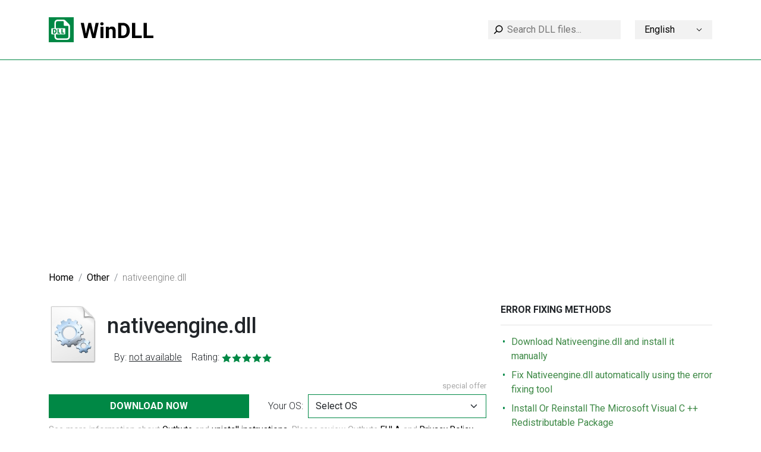

--- FILE ---
content_type: text/html; charset=UTF-8
request_url: https://windll.com/dll/other/nativeengine
body_size: 7012
content:
<!doctype html>
<html lang="en">
<head>
    <meta charset="UTF-8">
    <meta name="viewport" content="width=device-width, initial-scale=1">
    <title>Nativeengine.dll Download and Fix missing nativeengine.dll error - WinDLL.com</title>

    <meta name="description" content="Download nativeengine.dll for free from over 40 000 free DLL files on WinDLL.com">
    <meta name="keywords" content="nativeengine.dll, nativeengine.dll missing, nativeengine.dll not found, download nativeengine.dll">

    <link rel="stylesheet" href="https://windll.com/css/bootstrap.min.css">
    <link rel="stylesheet" href="https://windll.com/css/style.css?ver=1708378632">

    <link rel="canonical" href="https://windll.com/dll/other/nativeengine" />
    <link rel="alternate" hreflang="x-default" href="https://windll.com/dll/other/nativeengine" />
                                <link rel="alternate" hreflang="de" href="https://windll.com/de/dll/other/nativeengine" />
                            <link rel="alternate" hreflang="es" href="https://windll.com/es/dll/other/nativeengine" />
                            <link rel="alternate" hreflang="fr" href="https://windll.com/fr/dll/other/nativeengine" />
                            <link rel="alternate" hreflang="it" href="https://windll.com/it/dll/other/nativeengine" />
                            <link rel="alternate" hreflang="pl" href="https://windll.com/pl/dll/other/nativeengine" />
                            <link rel="alternate" hreflang="pt" href="https://windll.com/pt/dll/other/nativeengine" />
                            <link rel="alternate" hreflang="ru" href="https://windll.com/ru/dll/other/nativeengine" />
                            <link rel="alternate" hreflang="uk" href="https://windll.com/uk/dll/other/nativeengine" />
                            <link rel="alternate" hreflang="id" href="https://windll.com/id/dll/other/nativeengine" />
                            <link rel="alternate" hreflang="ms" href="https://windll.com/ms/dll/other/nativeengine" />
                            <link rel="alternate" hreflang="da" href="https://windll.com/da/dll/other/nativeengine" />
                            <link rel="alternate" hreflang="nl" href="https://windll.com/nl/dll/other/nativeengine" />
                            <link rel="alternate" hreflang="nn" href="https://windll.com/nn/dll/other/nativeengine" />
                            <link rel="alternate" hreflang="ro" href="https://windll.com/ro/dll/other/nativeengine" />
                            <link rel="alternate" hreflang="fi" href="https://windll.com/fi/dll/other/nativeengine" />
                            <link rel="alternate" hreflang="sv" href="https://windll.com/sv/dll/other/nativeengine" />
                            <link rel="alternate" hreflang="vi" href="https://windll.com/vi/dll/other/nativeengine" />
                            <link rel="alternate" hreflang="tr" href="https://windll.com/tr/dll/other/nativeengine" />
                            <link rel="alternate" hreflang="cs" href="https://windll.com/cs/dll/other/nativeengine" />
                            <link rel="alternate" hreflang="ar" href="https://windll.com/ar/dll/other/nativeengine" />
                            <link rel="alternate" hreflang="th" href="https://windll.com/th/dll/other/nativeengine" />
                            <link rel="alternate" hreflang="ja" href="https://windll.com/ja/dll/other/nativeengine" />
                            <link rel="alternate" hreflang="zh" href="https://windll.com/zh/dll/other/nativeengine" />
                            <link rel="alternate" hreflang="ko" href="https://windll.com/ko/dll/other/nativeengine" />
            
    <!-- Global site tag (gtag.js) - Google Analytics -->
    <script async src="https://www.googletagmanager.com/gtag/js?id=G-54TVMWLWYL"></script>
    <script>
      window.dataLayer = window.dataLayer || [];
      function gtag(){dataLayer.push(arguments);}
      gtag('js', new Date());

      gtag('config', 'G-54TVMWLWYL');
    </script>

    <script async src="https://pagead2.googlesyndication.com/pagead/js/adsbygoogle.js?client=ca-pub-8600181958450561"
     crossorigin="anonymous"></script>

    <!-- Yandex.Metrika counter -->
<script type="text/javascript" >
   (function(m,e,t,r,i,k,a){m[i]=m[i]||function(){(m[i].a=m[i].a||[]).push(arguments)};
   m[i].l=1*new Date();k=e.createElement(t),a=e.getElementsByTagName(t)[0],k.async=1,k.src=r,a.parentNode.insertBefore(k,a)})
   (window, document, "script", "https://mc.yandex.ru/metrika/tag.js", "ym");

   ym(86492877, "init", {
        clickmap:true,
        trackLinks:true,
        accurateTrackBounce:true,
        webvisor:true
   });
</script>
<noscript><div><img src="https://mc.yandex.ru/watch/86492877" style="position:absolute; left:-9999px;" alt="" /></div></noscript>
<!-- /Yandex.Metrika counter -->
</head>
<body>
<div class="wrapper">
            <header class="header">
    <nav class="navbar navbar-expand-lg">
        <div class="container">
             <a class="navbar-brand" href="/">
                <img src="https://windll.com/img/logo.svg" alt="Logo">
            </a>








            <div class="d-flex d-lg-none w-100 mt-3 justify-content-between">
                <form action="https://windll.com/search" class="search-wrapper" method="GET">
                    <input type="text" name="query" placeholder="Search DLL files..." maxlength="255">
                </form>

                <div class="language-wrapper">
                    <div class="dropdown">
                    <a class="dropdown-toggle text-truncate" href="#" data-bs-toggle="dropdown" style="text-transform: capitalize">English <img src="https://windll.com/img/arrow_down.svg" alt=""></a>
                                                                                                                                                                                                                                                                                                            
    <ul class="dropdown-menu">
                                                    <li><a class="dropdown-item" href="https://windll.com/de/dll/other/nativeengine" style="text-transform: capitalize">Deutsch</a></li>
                                            <li><a class="dropdown-item" href="https://windll.com/es/dll/other/nativeengine" style="text-transform: capitalize">español</a></li>
                                            <li><a class="dropdown-item" href="https://windll.com/fr/dll/other/nativeengine" style="text-transform: capitalize">français</a></li>
                                            <li><a class="dropdown-item" href="https://windll.com/it/dll/other/nativeengine" style="text-transform: capitalize">italiano</a></li>
                                            <li><a class="dropdown-item" href="https://windll.com/pl/dll/other/nativeengine" style="text-transform: capitalize">polski</a></li>
                                            <li><a class="dropdown-item" href="https://windll.com/pt/dll/other/nativeengine" style="text-transform: capitalize">português</a></li>
                                            <li><a class="dropdown-item" href="https://windll.com/ru/dll/other/nativeengine" style="text-transform: capitalize">Русский</a></li>
                                            <li><a class="dropdown-item" href="https://windll.com/uk/dll/other/nativeengine" style="text-transform: capitalize">українська</a></li>
                                            <li><a class="dropdown-item" href="https://windll.com/id/dll/other/nativeengine" style="text-transform: capitalize">Bahasa Indonesia</a></li>
                                            <li><a class="dropdown-item" href="https://windll.com/ms/dll/other/nativeengine" style="text-transform: capitalize">Bahasa Melayu</a></li>
                                            <li><a class="dropdown-item" href="https://windll.com/da/dll/other/nativeengine" style="text-transform: capitalize">dansk</a></li>
                                            <li><a class="dropdown-item" href="https://windll.com/nl/dll/other/nativeengine" style="text-transform: capitalize">Nederlands</a></li>
                                            <li><a class="dropdown-item" href="https://windll.com/nn/dll/other/nativeengine" style="text-transform: capitalize">nynorsk</a></li>
                                            <li><a class="dropdown-item" href="https://windll.com/ro/dll/other/nativeengine" style="text-transform: capitalize">română</a></li>
                                            <li><a class="dropdown-item" href="https://windll.com/fi/dll/other/nativeengine" style="text-transform: capitalize">suomi</a></li>
                                            <li><a class="dropdown-item" href="https://windll.com/sv/dll/other/nativeengine" style="text-transform: capitalize">svenska</a></li>
                                            <li><a class="dropdown-item" href="https://windll.com/vi/dll/other/nativeengine" style="text-transform: capitalize">Tiếng Việt</a></li>
                                            <li><a class="dropdown-item" href="https://windll.com/tr/dll/other/nativeengine" style="text-transform: capitalize">Türkçe</a></li>
                                            <li><a class="dropdown-item" href="https://windll.com/cs/dll/other/nativeengine" style="text-transform: capitalize">čeština</a></li>
                                            <li><a class="dropdown-item" href="https://windll.com/ar/dll/other/nativeengine" style="text-transform: capitalize">العربية</a></li>
                                            <li><a class="dropdown-item" href="https://windll.com/th/dll/other/nativeengine" style="text-transform: capitalize">ไทย</a></li>
                                            <li><a class="dropdown-item" href="https://windll.com/ja/dll/other/nativeengine" style="text-transform: capitalize">日本語</a></li>
                                            <li><a class="dropdown-item" href="https://windll.com/zh/dll/other/nativeengine" style="text-transform: capitalize">简体中文</a></li>
                                            <li><a class="dropdown-item" href="https://windll.com/ko/dll/other/nativeengine" style="text-transform: capitalize">한국어</a></li>
                        </ul>
</div>
                </div>
            </div>

            <div class="d-flex justify-content-end align-items-center">
                <form action="https://windll.com/search" class="search-wrapper d-none d-lg-block" method="GET">
                    <input type="text" name="query" placeholder="Search DLL files..." maxlength="255">
                </form>

                <div class="language-wrapper d-none d-lg-block">
                    <div class="dropdown">
                    <a class="dropdown-toggle text-truncate" href="#" data-bs-toggle="dropdown" style="text-transform: capitalize">English <img src="https://windll.com/img/arrow_down.svg" alt=""></a>
                                                                                                                                                                                                                                                                                                            
    <ul class="dropdown-menu">
                                                    <li><a class="dropdown-item" href="https://windll.com/de/dll/other/nativeengine" style="text-transform: capitalize">Deutsch</a></li>
                                            <li><a class="dropdown-item" href="https://windll.com/es/dll/other/nativeengine" style="text-transform: capitalize">español</a></li>
                                            <li><a class="dropdown-item" href="https://windll.com/fr/dll/other/nativeengine" style="text-transform: capitalize">français</a></li>
                                            <li><a class="dropdown-item" href="https://windll.com/it/dll/other/nativeengine" style="text-transform: capitalize">italiano</a></li>
                                            <li><a class="dropdown-item" href="https://windll.com/pl/dll/other/nativeengine" style="text-transform: capitalize">polski</a></li>
                                            <li><a class="dropdown-item" href="https://windll.com/pt/dll/other/nativeengine" style="text-transform: capitalize">português</a></li>
                                            <li><a class="dropdown-item" href="https://windll.com/ru/dll/other/nativeengine" style="text-transform: capitalize">Русский</a></li>
                                            <li><a class="dropdown-item" href="https://windll.com/uk/dll/other/nativeengine" style="text-transform: capitalize">українська</a></li>
                                            <li><a class="dropdown-item" href="https://windll.com/id/dll/other/nativeengine" style="text-transform: capitalize">Bahasa Indonesia</a></li>
                                            <li><a class="dropdown-item" href="https://windll.com/ms/dll/other/nativeengine" style="text-transform: capitalize">Bahasa Melayu</a></li>
                                            <li><a class="dropdown-item" href="https://windll.com/da/dll/other/nativeengine" style="text-transform: capitalize">dansk</a></li>
                                            <li><a class="dropdown-item" href="https://windll.com/nl/dll/other/nativeengine" style="text-transform: capitalize">Nederlands</a></li>
                                            <li><a class="dropdown-item" href="https://windll.com/nn/dll/other/nativeengine" style="text-transform: capitalize">nynorsk</a></li>
                                            <li><a class="dropdown-item" href="https://windll.com/ro/dll/other/nativeengine" style="text-transform: capitalize">română</a></li>
                                            <li><a class="dropdown-item" href="https://windll.com/fi/dll/other/nativeengine" style="text-transform: capitalize">suomi</a></li>
                                            <li><a class="dropdown-item" href="https://windll.com/sv/dll/other/nativeengine" style="text-transform: capitalize">svenska</a></li>
                                            <li><a class="dropdown-item" href="https://windll.com/vi/dll/other/nativeengine" style="text-transform: capitalize">Tiếng Việt</a></li>
                                            <li><a class="dropdown-item" href="https://windll.com/tr/dll/other/nativeengine" style="text-transform: capitalize">Türkçe</a></li>
                                            <li><a class="dropdown-item" href="https://windll.com/cs/dll/other/nativeengine" style="text-transform: capitalize">čeština</a></li>
                                            <li><a class="dropdown-item" href="https://windll.com/ar/dll/other/nativeengine" style="text-transform: capitalize">العربية</a></li>
                                            <li><a class="dropdown-item" href="https://windll.com/th/dll/other/nativeengine" style="text-transform: capitalize">ไทย</a></li>
                                            <li><a class="dropdown-item" href="https://windll.com/ja/dll/other/nativeengine" style="text-transform: capitalize">日本語</a></li>
                                            <li><a class="dropdown-item" href="https://windll.com/zh/dll/other/nativeengine" style="text-transform: capitalize">简体中文</a></li>
                                            <li><a class="dropdown-item" href="https://windll.com/ko/dll/other/nativeengine" style="text-transform: capitalize">한국어</a></li>
                        </ul>
</div>
                </div>
            </div>

        </div>
    </nav>
</header>
    
    
            <div class="container">
    <nav>
        <ol class="breadcrumb">
                                <li class="breadcrumb-item"><a href="https://windll.com">Home</a></li>
                                            <li class="breadcrumb-item"><a href="https://windll.com/dll/other">Other</a></li>
                                            <li class="breadcrumb-item active">nativeengine.dll</li>
                             </ol>
    </nav>
</div>
    
    <main class="">
            <div class="container">
        <div class="row">
            <div class="col-lg-8 col-12">
                    <div class="dll" itemscope itemtype="https://schema.org/SoftwareApplication">
        <meta itemprop="applicationCategory" content="UtilitiesApplication"/>
        <meta itemprop="operatingSystem" content="Windows"/>
        <div class="head-block d-flex mb-4">
            <img src="https://windll.com/img/conf_white.svg">
            <div class="d-flex flex-column justify-content-between">
                <h1 class="mt-3" itemprop="name">nativeengine.dll</h1>
                <div class="">
                    <span itemprop="offers" itemscope="" itemtype="https://schema.org/Offer">
                        <meta itemprop="price" content="0">
                        <meta itemprop="priceCurrency" content="USD">
                    </span>

                                            <span>By:&nbsp;<span class="text-decoration-underline">not available</span></span>&nbsp
                                        <span>Rating:&nbsp;<div class="d-inline-block" itemprop="aggregateRating" itemscope="" itemtype="http://schema.org/AggregateRating">
    <meta itemprop="bestRating" content="5">
    <meta itemprop="ratingValue" content="4.9">
    <meta itemprop="ratingCount" content="765">
    <div data-rateit-value="4.9" data-rateit-resetable="false"></div>
    <img src="https://windll.com/img/rating_green.svg" alt="rating">
</div>
</span>
                </div>
            </div>
        </div>

        <p class="text-muted mb-1 text-right"><small>special offer</small></p>
        <div class="download-block d-flex flex-column flex-sm-row justify-content-between mb-2">
            <a href="https://xoomber.com/sR9RPh3H?keyword=nativeengine.dll"
               rel="nofollow"
               class="download-btn mb-3 mb-sm-0"
               onclick="ym(86492877,'reachGoal','download_click1')"
            >
                Download now
            </a>
            <div class="your-os d-flex flex-nowrap align-items-center">
                <span class="text-nowrap">Your OS:</span>
                <select class="form-select" id="select-os">
                    <option value="unknown" selected>Select OS</option>
                    <option value="10">Windows 10</option>
                    <option value="8">Windows 8</option>
                    <option value="7">Windows 7</option>
                    <option value="vista">Windows Vista</option>
                    <option value="xp">Windows XP</option>
                </select>
                <div class="os-icon"></div>
            </div>
        </div>
        <p class="text-muted mb-5">See more information about <a href="https://outbyte.com/" rel="nofollow" target="_blank">Outbyte</a> and <a href="https://outbyte.com/en/how-to-uninstall" rel="nofollow" target="_blank">unistall instrustions</a>. Please review Outbyte <a href="https://outbyte.com/en/license" target="_blank" rel="nofollow">EULA</a> and <a href="https://outbyte.com/en/privacy" target="_blank" rel="nofollow">Privacy Policy</a></p>

        <div class="desc">
            <h2>How to fix the Nativeengine.dll error?</h2>
            <p>First of all, it is worth understanding why a nativeengine.dll file is missing and why nativeengine.dll errors occur. It is widespread for users to encounter situations where software does not work due to flaws in .dll files.</p>
            <hr>

            <h2>What is a DLL file, and why you receive DLL errors?</h2>
            <p>DLLs (Dynamic-Link Libraries) are shared libraries in Microsoft Windows, implemented by Microsoft Corporation. DLL files are just as important as files with an EXE extension, and DLL archives are simply impossible to implement without tools with .exe extension.:</p>
            <hr>

            <h2>When Nativeengine.dll is the missing error appears?</h2>
            <p>If you see these messages, you have some problems with Nativeengine.dll:</p>
            <ul>
                <li>&quot;The program can&#039;t start because Nativeengine.dll is missing from your computer&quot;.</li>
                <li>&quot;Nativeengine.dll Missing&quot;.</li>
                <li>&quot;Nativeengine.dll Not Found&quot;.</li>
                <li>&quot;Nativeengine.dll is missing from your computer. Try reinstalling the program to fix this problem.&quot;</li>
                <li>&quot;This application has failed to start because Nativeengine.dll was not found. Reinstalling the application may fix this problem.&quot;</li>
            </ul>
            <p>But what do we do when there are problems when running a program? In this case, a problem with Nativeengine.dll. Here are a few ways to deal with this error quickly and permanently.:</p>
            <hr>

            <h2 id="method-1">Method 1: Download Nativeengine.dll and install it manually</h2>
            <p>First of all, you need to download Nativeengine.dll to PC from our site.</p>
            <ul>
                <li>Copy the file to the program install directory after where it is missing the DLL file.</li>
                <li>Or move the DLL file to the directory of your System (C:\Windows\System32, and for a 64 bit in C:\Windows\SysWOW64\).</li>
                <li>Now you need to reboot the computer.</li>
            </ul>
            <p>If this method does not help and you see the messages like these - &quot;nativeengine.dll Missing&quot; or &quot;nativeengine.dll Not Found,&quot; check to the next step.</p>

            <div class="versions mt-5">
                <h3 class="mb-4">Nativeengine.dll Versions</h3>

                                    <div
                        class="row version  ">
                        <div class="col-md-4 col-12">
                            <p>
                                <a href="https://windll.com/dll/22664/download" rel="nofollow" onclick="ym(86492877,'reachGoal','download_click2')">Download</a>
                            </p>
                            <p>
                                <strong>File size: 6.41 MB</strong>
                            </p>
                        </div>
                        <div class="col-md-4 col-6">
                            <p><strong>Version</strong></p>
                            <p>Bits</p>
                                                            <p>Company</p>
                                                                                    <p>Size</p>
                        </div>
                        <div class="col-md-4 col-6">
                            <p><strong>0.0.0.0</strong></p>
                            <p>32 bit</p>
                                                            <p>not available</p>
                                                                <p></p>
                                                        <p>14.6 MB</p>
                        </div>
                    </div>
                            </div>
            <hr>

            <h2 id="method-2">Method 2: Fix Nativeengine.dll automatically using the error fixing tool</h2>
            <p>As practice shows, the error is caused by an unintentionally deleted Nativeengine.dll file, which forces applications to crash. Malicious programs and infections by them cause Nativeengine.dll with the rest of the system files to get corrupted.</p>
            <p>You can fix Nativeengine.dll automatically using the error fixing tool! This kind of device is designed to repair corrupted/deleted files in Windows folders. Install it, run it, and the program will automatically fix your Nativeengine.dll problems.</p>
            <p>If this method does not help, check to the next step.</p>
            <hr>

            
            <h2 id="method-3">Method
                3: Install Or Reinstall The Microsoft Visual C ++ Redistributable Package</h2>
            <p>Nativeengine.dll error can also appear because of Microsoft Visual C++ Redistributable Package. You should check for updates and reinstall the software. Use Windows Updates search for this action. When you find the Microsoft Visual C ++ Redistributable Package, you can update it or remove the outdated version and reinstall the program.</p>
            <ul>
                <li>Press the key with the Windows logo on the keyboard - select Control Panel - look through the categories - click on Uninstall.</li>
                <li>Check the version of Microsoft Visual C++ Redistributable - uninstall the older version.</li>
                <li>Repeat uninstallation with the rest of Microsoft Visual C++ Redistributable.</li>
                <li>You can install Visual C++ redistributable 2015 Redistribution Update 3 from the official Microsoft website.</li>
                <li>After downloading the installation file, run it and install it on your PC.</li>
                <li>Reboot the computer after successful installation.</li>
            </ul>
            <p>If this method does not help, check to the next step.</p>
            <hr>

            <h2 id="method-4">Method
                4: Reinstall The Program</h2>
            <p>Once a particular program starts to fail due to a missing .DLL file, reinstall the program so that the problem is safely resolved.</p>
            <p>If this method does not help, check to the next step.</p>
            <hr>

            <h2 id="method-5">Method
                5: Scan Your System For Malware And Viruses</h2>
            <p>System File Checker (SFC) is a utility in Windows that allows users to scan for corruptions in Windows system files and restore them. This guide describes how to run the System File Checker tool (SFC.exe) to scan your system files and to repair missing or corrupted system files (including .DLL files). If a Windows Resource Protection (WRP) file is missing or corrupted, Windows might not behave as expected. For example, some Windows functions might not work, or Windows might crash. The &quot;sfc scannow&quot; option is one of several specific switches available with the sfc command, the Command Prompt command used to run System File Checker. To run it, first open Command Prompt first by typing &quot;command prompt&quot; in Search, right-click on &quot;Command Prompt&quot;, and then select &quot;Run as administrator&quot; from the drop-down menu to run Command Prompt with administrator privileges. You must run an elevated Command Prompt to be able to perform a SFC scan.</p>
            <ul>
                <li>Run a full system scan at the expense of an antivirus program. Do not rely only on Windows Defender. It is better to choose additional antivirus programs in parallel.</li>
                <li>After a threat is detected, you need to reinstall the program that shows this notification. In most cases, you need to reinstall the program so that the problem immediately disappears.</li>
                <li>Try to perform a restore at system startup if all the above steps didn&#039;t help.</li>
                <li>As a last resort, reinstall your Windows operating system.</li>
            </ul>
            <p>In the Command Prompt window, type &quot;sfc /scannow&quot; and press Enter on the keyboard to execute this command. System File Checker will start and should take some time to complete the scan (about 15 minutes). Wait for the scanning process to complete and restart the computer to see if you still receive &quot;The program can’t start because Nativeengine.dll is missing from your computer&quot; error.</p>
            <hr>

            <h2 id="method-6">Method 6: Use a registry cleaner</h2>
            <p>Registry Cleaner is a powerful utility that can clean unnecessary files, fix registry problems, find out the causes of slow PC operation and eliminate them. The program is ideal for working on a PC. People with administrator rights can quickly scan and then clean a user&#039;s registry.</p>
            <ul>
                <li>Download the application to your Windows operating system.</li>
                <li>Now, install the program and run it. The utility will automatically clean and fix the problem areas of your computer.</li>
            </ul>
            <p>If this method does not help, check to the next step.</p>
            <hr>

            <h2 class="mb-4">Frequently Asked Questions (FAQ)</h2>
            <div class="questions" itemscope itemtype="https://schema.org/FAQPage">
                <div class="item" itemscope itemprop="mainEntity" itemtype="https://schema.org/Question">
                    <div class="question">
                        <span>Q</span><span itemprop="name">What is the latest version of nativeengine.dll file?</span>
                    </div>
                    <div class="answer" itemscope itemprop="acceptedAnswer" itemtype="https://schema.org/Answer">
                        <span>A</span><span
                            itemprop="text">0.0.0.0 is the latest version of nativeengine.dll available to download</span>
                    </div>
                </div>
                <div class="item" itemscope itemprop="mainEntity" itemtype="https://schema.org/Question">
                    <div class="question">
                        <span>Q</span><span itemprop="name">Where do I put nativeengine.dll files in Windows 10?</span>
                    </div>
                    <div class="answer" itemscope itemprop="acceptedAnswer" itemtype="https://schema.org/Answer">
                        <span>A</span><span
                            itemprop="text">nativeengine.dll should be located in the Windows system folder</span>
                    </div>
                </div>
                <div class="item" itemscope itemprop="mainEntity" itemtype="https://schema.org/Question">
                    <div class="question">
                        <span>Q</span><span itemprop="name">How can I install missing nativeengine.dll</span>
                    </div>
                    <div class="answer" itemscope itemprop="acceptedAnswer" itemtype="https://schema.org/Answer">
                        <span>A</span><span
                            itemprop="text">Easiest way is to you use dll error fixing tool</span>
                    </div>
                </div>
            </div>

        </div>
    </div>

    <script>
        const formSelect = document.querySelector('#select-os');
        const osIcon = document.querySelector('.your-os .os-icon');
        const defaultOs = 'unknown';

        if (formSelect && osIcon) {
            detectOs();
            checkSelectedOs(formSelect);

            formSelect.addEventListener('change', (event) => {
                checkSelectedOs(event.target);
            });

            function checkSelectedOs(element) {
                const value = element.value;
                const iconClass = 'with-icon';

                if (value === defaultOs) {
                    element.classList.remove(iconClass);
                    osIcon.style.backgroundImage = null;
                } else {
                    element.classList.add(iconClass);
                    osIcon.style.backgroundImage = 'url(/img/windows_' + value + '.svg)';
                }
            }

            function detectOs() {
                let os = defaultOs;

                if (window.navigator.userAgent.indexOf("Windows NT 10.0") !== -1) os = "10";
                if (window.navigator.userAgent.indexOf("Windows NT 6.2") !== -1) os = "8";
                if (window.navigator.userAgent.indexOf("Windows NT 6.1") !== -1) os = "7";
                if (window.navigator.userAgent.indexOf("Windows NT 6.0") !== -1) os = "vista";
                if (window.navigator.userAgent.indexOf("Windows NT 5.1") !== -1) os = "xp";
                formSelect.value = os;
            }
        }
    </script>
            </div>
            <div class="col-lg-4 col-12 mt-lg-0 mt-4">
                <div class="sidebar">
        <div class="sidebar-item">
        <h5>ERROR FIXING METHODS</h5>
        <ul>
            <li><a href="#method-1">Download Nativeengine.dll and install it manually</a></li>
            <li><a href="#method-2">Fix Nativeengine.dll automatically using the error fixing tool</a></li>
            <li><a href="#method-3">Install Or Reinstall The Microsoft Visual C ++ Redistributable Package</a></li>
            <li><a href="#method-4">Reinstall The Program</a></li>
            <li><a href="#method-5">Scan Your System For Malware And Viruses</a></li>
            <li><a href="#method-6">Use a registry cleaner</a></li>
        </ul>
    </div>
            <div class="sidebar-item mt-4">
        <h5 style="border-bottom: none; padding-bottom: 0;">nativeengine.dll Fix Tool Info</h5>

        <div class="fix-tool-block">
    <a href="https://xoomber.com/sR9RPh3H" rel="nofollow" onclick="ym(86492877,'reachGoal','download_click1')">
        <img src="https://windll.com/img/green_download.svg" alt="" />Download Fix Tool Now
    </a>
    <ul>
        <li>File name: nativeengine.dll</li>
        <li>Tool&#039;s Developer: Outbyte Computing</li>
        <li>Tool Certified by: Appesteem</li>
        <li>Download Size: 3.1 MB</li>
        <li>Rating: <img src="https://windll.com/img/rating.svg" alt="rating"></li>
        <li>Downloaded 943,473 times</li>
    </ul>
    <p class="small text-muted">Limitations: trial version offers an unlimited number of scans, backup, restore of your windows registry for FREE. Full version must be purchased.</p>
</div>

        <p>See more information about <a href="https://outbyte.com/" rel="nofollow" target="_blank">Outbyte</a> and <a href="https://outbyte.com/en/how-to-uninstall" rel="nofollow" target="_blank">unistall instrustions</a>. Please review Outbyte <a href="https://outbyte.com/en/license" target="_blank" rel="nofollow">EULA</a> and <a href="https://outbyte.com/en/privacy" target="_blank" rel="nofollow">Privacy Policy</a></p>
    </div>
        <div class="sidebar-item">
        <h5>Popular dll files</h5>
        <ul>
            <li>
            <a href="https://windll.com/dll/microsoft-corporation/api-ms-win-crt-runtime-l1-1-0">api-ms-win-crt-runtime-l1-1-0.dll</a> - <span>Microsoft Corporation</span>
        </li>
            <li>
            <a href="https://windll.com/dll/microsoft-corporation/d3dx9-43">d3dx9_43.dll</a> - <span>Microsoft Corporation</span>
        </li>
            <li>
            <a href="https://windll.com/dll/microsoft-corporation/msvcp100">msvcp100.dll</a> - <span>Microsoft Corporation</span>
        </li>
            <li>
            <a href="https://windll.com/dll/microsoft-corporation/msvcp140">msvcp140.dll</a> - <span>Microsoft Corporation</span>
        </li>
            <li>
            <a href="https://windll.com/dll/microsoft-corporation/msvcr100">msvcr100.dll</a> - <span>Microsoft Corporation</span>
        </li>
            <li>
            <a href="https://windll.com/dll/microsoft-corporation/vcruntime140">vcruntime140.dll</a> - <span>Microsoft Corporation</span>
        </li>
            <li>
            <a href="https://windll.com/dll/microsoft-corporation/xinput1-3">xinput1_3.dll</a> - <span>Microsoft Corporation</span>
        </li>
    </ul>
    </div>
    <div class="sidebar-item">
        <h5>Other dll files</h5>
        <ul>
            <li>
            <a href="https://windll.com/dll/lead-technologies-inc/lttwn10n">lttwn10n.dll</a> - <span>LEAD Technologies, Inc.</span>
        </li>
            <li>
            <a href="https://windll.com/dll/iobit/scan42">scan42.dll</a> - <span>IObit</span>
        </li>
            <li>
            <a href="https://windll.com/dll/microsoft-corporation/portabledevicestatus">portabledevicestatus.dll</a> - <span>Microsoft Corporation</span>
        </li>
            <li>
            <a href="https://windll.com/dll/microsoft-corporation/certenrollui">certenrollui.dll</a> - <span>Microsoft Corporation</span>
        </li>
            <li>
            <a href="https://windll.com/dll/microsoft-corporation/mfsrcsnk">mfsrcsnk.dll</a> - <span>Microsoft Corporation</span>
        </li>
            <li>
            <a href="https://windll.com/dll/apple-inc/libdispatch">libdispatch.dll</a> - <span>Apple Inc.</span>
        </li>
    </ul>
    </div>
</div>
            </div>
        </div>
    </div>
    </main>

</div>
<footer>
    <div class="container">
        <div class="b"></div>
    </div>
    <div class="container">
        <div class="row">
            <div class="col-lg-4 mb-5">
                <a href="/">
                    <img src="https://windll.com/img/logo.svg" alt="logo" class="logo">
                </a>
                <p class="text-muted mt-4 mb-0 d-lg-inline-block d-none">© 2026 Dll Filebase &amp; Encyclopedia. All rights reserved.</p>
            </div>
            <div class="col-lg-4 mb-3">
                <div class="row">
                    <div class="col-6">
                        <div class="menu-title">Menu</div>
                        <ul>
                            <li><a href="https://windll.com/list">Dll list</a></li>
                        </ul>
                    </div>
                    <div class="col-6">
                        <div class="menu-title">About</div>
                        <ul>
                            <li><a href="https://windll.com/contact">Contact US</a></li>
                        </ul>
                    </div>
                </div>
            </div>
            <div class="col-lg-4 mb-3">
                <div class="row">
                    <div class="col-6">
                        <div class="menu-title">Policies</div>
                        <ul>
                            <li><a href="https://windll.com/privacy">Privacy Policy</a></li>
                            <li><a href="https://windll.com/terms">Terms</a></li>
                        </ul>
                    </div>
                    <div class="col-6 d-none">
                        <div class="menu-title">Follow</div>
                        <div class="follow-links">
                            <a href="#" class="follow-link">
                                <img src="https://windll.com/img/youtube_icon.svg" alt="youtube">
                            </a>
                            <a href="#" class="follow-link">
                                <img src="https://windll.com/img/instagram_icon.svg" alt="instagram">
                            </a>
                            <a href="#" class="follow-link">
                                <img src="https://windll.com/img/fb_icon.svg" alt="facebook">
                            </a>
                        </div>
                    </div>
                </div>
            </div>
        </div>
        <p class="text-muted mb-0 d-inline-block d-lg-none">© 2026 Dll Filebase &amp; Encyclopedia. All rights reserved.</p>
    </div>
</footer>

<script src="https://windll.com/js/bootstrap.min.js" async></script>
<script defer src="https://static.cloudflareinsights.com/beacon.min.js/vcd15cbe7772f49c399c6a5babf22c1241717689176015" integrity="sha512-ZpsOmlRQV6y907TI0dKBHq9Md29nnaEIPlkf84rnaERnq6zvWvPUqr2ft8M1aS28oN72PdrCzSjY4U6VaAw1EQ==" data-cf-beacon='{"version":"2024.11.0","token":"5fbdcdeeccec4f8fab90971085d8d165","r":1,"server_timing":{"name":{"cfCacheStatus":true,"cfEdge":true,"cfExtPri":true,"cfL4":true,"cfOrigin":true,"cfSpeedBrain":true},"location_startswith":null}}' crossorigin="anonymous"></script>
</body>
</html>


--- FILE ---
content_type: text/html; charset=utf-8
request_url: https://www.google.com/recaptcha/api2/aframe
body_size: 271
content:
<!DOCTYPE HTML><html><head><meta http-equiv="content-type" content="text/html; charset=UTF-8"></head><body><script nonce="MVE0jyIDUJCRJUKZCWfLIA">/** Anti-fraud and anti-abuse applications only. See google.com/recaptcha */ try{var clients={'sodar':'https://pagead2.googlesyndication.com/pagead/sodar?'};window.addEventListener("message",function(a){try{if(a.source===window.parent){var b=JSON.parse(a.data);var c=clients[b['id']];if(c){var d=document.createElement('img');d.src=c+b['params']+'&rc='+(localStorage.getItem("rc::a")?sessionStorage.getItem("rc::b"):"");window.document.body.appendChild(d);sessionStorage.setItem("rc::e",parseInt(sessionStorage.getItem("rc::e")||0)+1);localStorage.setItem("rc::h",'1769779238515');}}}catch(b){}});window.parent.postMessage("_grecaptcha_ready", "*");}catch(b){}</script></body></html>

--- FILE ---
content_type: image/svg+xml
request_url: https://windll.com/img/rating.svg
body_size: 13
content:
<svg width="74" height="14" viewBox="0 0 74 14" fill="none" xmlns="http://www.w3.org/2000/svg">
<path fill-rule="evenodd" clip-rule="evenodd" d="M7.00012 11.159L2.79663 13.3689L3.59943 8.68824L0.19873 5.37338L4.89838 4.69049L7.00012 0.431885L9.10187 4.69049L13.8015 5.37338L10.4008 8.68824L11.2036 13.3689L7.00012 11.159Z" fill="#FFC839"/>
<path fill-rule="evenodd" clip-rule="evenodd" d="M22.0001 11.159L17.7966 13.3689L18.5994 8.68824L15.1987 5.37338L19.8984 4.69049L22.0001 0.431885L24.1019 4.69049L28.8015 5.37338L25.4008 8.68824L26.2036 13.3689L22.0001 11.159Z" fill="#FFC839"/>
<path fill-rule="evenodd" clip-rule="evenodd" d="M37.0001 11.159L32.7966 13.3689L33.5994 8.68824L30.1987 5.37338L34.8984 4.69049L37.0001 0.431885L39.1019 4.69049L43.8015 5.37338L40.4008 8.68824L41.2036 13.3689L37.0001 11.159Z" fill="#FFC839"/>
<path fill-rule="evenodd" clip-rule="evenodd" d="M52.0001 11.159L47.7966 13.3689L48.5994 8.68824L45.1987 5.37338L49.8984 4.69049L52.0001 0.431885L54.1019 4.69049L58.8015 5.37338L55.4008 8.68824L56.2036 13.3689L52.0001 11.159Z" fill="#FFC839"/>
<path fill-rule="evenodd" clip-rule="evenodd" d="M67.0001 11.159L62.7966 13.3689L63.5994 8.68824L60.1987 5.37338L64.8984 4.69049L67.0001 0.431885L69.1019 4.69049L73.8015 5.37338L70.4008 8.68824L71.2036 13.3689L67.0001 11.159Z" fill="#FFC839"/>
</svg>
